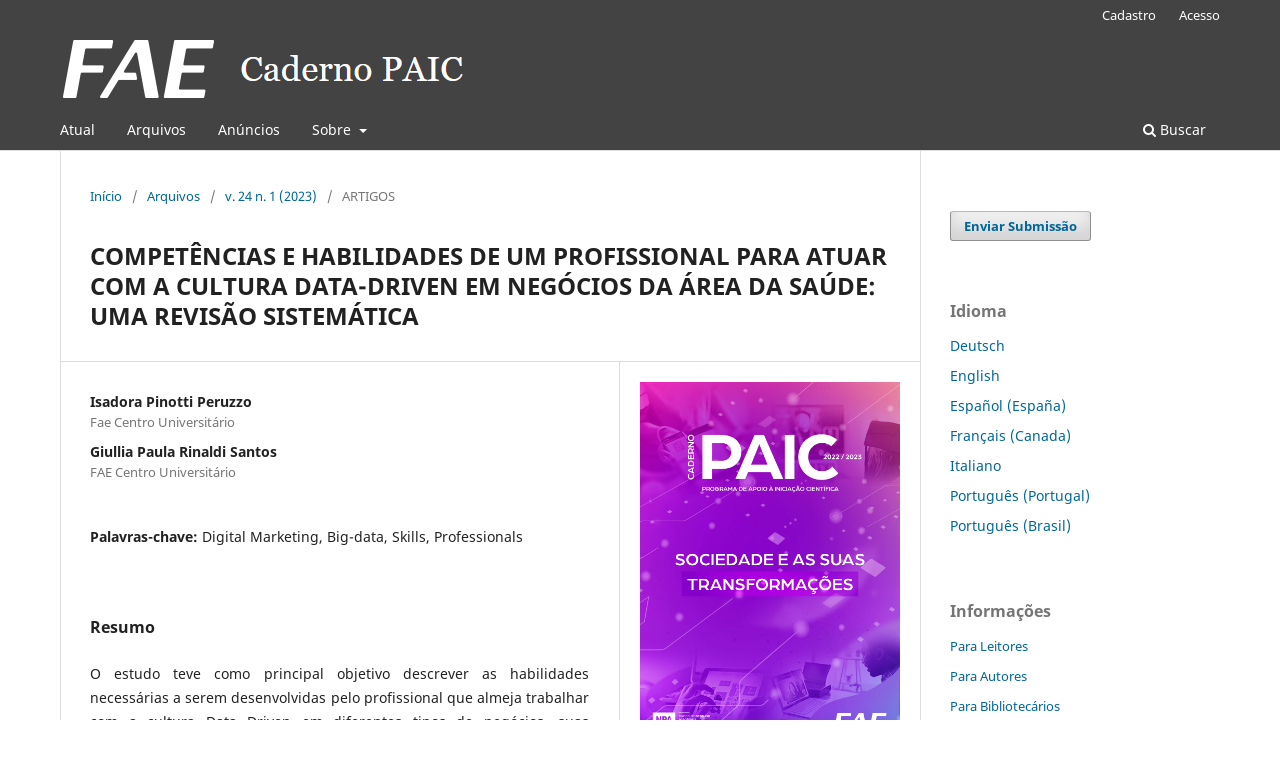

--- FILE ---
content_type: text/html; charset=utf-8
request_url: https://cadernopaic.fae.edu/cadernopaic/article/view/553
body_size: 5562
content:
<!DOCTYPE html>
<html lang="pt-BR" xml:lang="pt-BR">
<head>
	<meta charset="utf-8">
	<meta name="viewport" content="width=device-width, initial-scale=1.0">
	<title>
		COMPETÊNCIAS E HABILIDADES DE UM PROFISSIONAL PARA ATUAR COM A CULTURA DATA-DRIVEN EM NEGÓCIOS DA ÁREA DA SAÚDE: UMA REVISÃO SISTEMÁTICA
							| Caderno PAIC
			</title>

	
<meta name="generator" content="Open Journal Systems 3.3.0.13">
<meta name="gs_meta_revision" content="1.1"/>
<meta name="citation_journal_title" content="Caderno PAIC"/>
<meta name="citation_journal_abbrev" content="PAIC"/>
<meta name="citation_issn" content="2447-8954"/> 
<meta name="citation_author" content="Isadora Pinotti Peruzzo"/>
<meta name="citation_author_institution" content="Fae Centro Universitário"/>
<meta name="citation_author" content="Giullia Paula Rinaldi Santos"/>
<meta name="citation_author_institution" content="FAE Centro Universitário"/>
<meta name="citation_title" content="COMPETÊNCIAS E HABILIDADES DE UM PROFISSIONAL PARA ATUAR COM A CULTURA DATA-DRIVEN EM NEGÓCIOS DA ÁREA DA SAÚDE: UMA REVISÃO SISTEMÁTICA"/>
<meta name="citation_language" content="pt"/>
<meta name="citation_date" content="2023/11/06"/>
<meta name="citation_abstract_html_url" content="https://cadernopaic.fae.edu/cadernopaic/article/view/553"/>
<meta name="citation_keywords" xml:lang="pt" content="Digital Marketing"/>
<meta name="citation_keywords" xml:lang="pt" content="Big-data"/>
<meta name="citation_keywords" xml:lang="pt" content="Skills"/>
<meta name="citation_keywords" xml:lang="pt" content="Professionals"/>
<meta name="citation_pdf_url" content="https://cadernopaic.fae.edu/cadernopaic/article/download/553/507"/>
<link rel="schema.DC" href="http://purl.org/dc/elements/1.1/" />
<meta name="DC.Creator.PersonalName" content="Isadora Pinotti Peruzzo"/>
<meta name="DC.Creator.PersonalName" content="Giullia Paula Rinaldi Santos"/>
<meta name="DC.Date.created" scheme="ISO8601" content="2023-11-06"/>
<meta name="DC.Date.dateSubmitted" scheme="ISO8601" content="2023-09-18"/>
<meta name="DC.Date.issued" scheme="ISO8601" content="2023-11-06"/>
<meta name="DC.Date.modified" scheme="ISO8601" content="2023-11-29"/>
<meta name="DC.Description" xml:lang="pt" content="O estudo teve como principal objetivo descrever as habilidades necessárias a serem desenvolvidas pelo profissional que almeja trabalhar com a cultura Data Driven em diferentes tipos de negócios, suas características e competências por meio de uma revisão sistemática de literatura. Com as possibilidades do avanço no uso da tecnologia em todas as áreas, a necessidade da utilização de dados para o mundo dos negócios cresceu exponencialmente. Independente da área de atuação, o empreendedor necessita da atuação de um profissional com expertise na utilização de dados para o sucesso de seu negócio, sendo esta necessidade mais evidente quando o negócio é da área da saúde. As buscas foram realizadas nas plataformas: Google Acadêmico e Periódico Capes, oito estudos foram incluídos à revisão, sendo selecionados por meio dos descritores: digital marketing, big-data, skills, professionals. Como conclusão foi possível observar que ainda existem muitas lacunas no desenvolvimento dos profissionais da área da saúde para trabalhar com a cultura data driven. Espera-se com este estudo oportunizar uma reflexão sobre sua importância no trabalho e acompanhamento de um negócio, assim como a formação de um profissional inovador."/>
<meta name="DC.Format" scheme="IMT" content="application/pdf"/>
<meta name="DC.Identifier" content="553"/>
<meta name="DC.Identifier.URI" content="https://cadernopaic.fae.edu/cadernopaic/article/view/553"/>
<meta name="DC.Language" scheme="ISO639-1" content="pt"/>
<meta name="DC.Rights" content="Copyright (c) 2023 "/>
<meta name="DC.Rights" content=""/>
<meta name="DC.Source" content="Caderno PAIC"/>
<meta name="DC.Source.ISSN" content="2447-8954"/>
<meta name="DC.Source.URI" content="https://cadernopaic.fae.edu/cadernopaic"/>
<meta name="DC.Subject" xml:lang="pt" content="Digital Marketing"/>
<meta name="DC.Subject" xml:lang="pt" content="Big-data"/>
<meta name="DC.Subject" xml:lang="pt" content="Skills"/>
<meta name="DC.Subject" xml:lang="pt" content="Professionals"/>
<meta name="DC.Title" content="COMPETÊNCIAS E HABILIDADES DE UM PROFISSIONAL PARA ATUAR COM A CULTURA DATA-DRIVEN EM NEGÓCIOS DA ÁREA DA SAÚDE: UMA REVISÃO SISTEMÁTICA"/>
<meta name="DC.Type" content="Text.Serial.Journal"/>
<meta name="DC.Type.articleType" content="ARTIGOS"/>
<meta name="og:site_name" content="Caderno PAIC"/>
<meta name="og:type" content="article"/>
<meta name="og:title" content="COMPETÊNCIAS E HABILIDADES DE UM PROFISSIONAL PARA ATUAR COM A CULTURA DATA-DRIVEN EM NEGÓCIOS DA ÁREA DA SAÚDE: UMA REVISÃO SISTEMÁTICA"/>
<meta name="og:description" content="
O estudo teve como principal objetivo descrever as habilidades necessárias a serem desenvolvidas pelo profissional que almeja trabalhar com a cultura Data Driven em diferentes tipos de negócios, suas características e competências por meio de uma revisão sistemática de literatura. Com as possibilidades do avanço no uso da tecnologia em todas as áreas, a necessidade da utilização de dados para o mundo dos negócios cresceu exponencialmente. Independente da área de atuação, o empreendedor necessita da atuação de um profissional com expertise na utilização de dados para o sucesso de seu negócio, sendo esta necessidade mais evidente quando o negócio é da área da saúde. As buscas foram realizadas nas plataformas: Google Acadêmico e Periódico Capes, oito estudos foram incluídos à revisão, sendo selecionados por meio dos descritores: digital marketing, big-data, skills, professionals. Como conclusão foi possível observar que ainda existem muitas lacunas no desenvolvimento dos profissionais da área da saúde para trabalhar com a cultura data driven. Espera-se com este estudo oportunizar uma reflexão sobre sua importância no trabalho e acompanhamento de um negócio, assim como a formação de um profissional inovador.
"/>
<meta name="og:url" content="https://cadernopaic.fae.edu/cadernopaic/article/view/553"/>
<meta name="og:locale" content="pt_BR"/>
<meta name="og:image" content="https://cadernopaic.fae.edu/public/journals/1/cover_issue_11_pt_BR.jpg"/>
<meta name="article:published_time" content="2023-11-06"/>
<meta name="article:tag" content="Digital Marketing"/>
<meta name="article:tag" content="Big-data"/>
<meta name="article:tag" content="Skills"/>
<meta name="article:tag" content="Professionals"/>
	<link rel="stylesheet" href="https://cadernopaic.fae.edu/cadernopaic/$$$call$$$/page/page/css?name=stylesheet" type="text/css" /><link rel="stylesheet" href="https://cadernopaic.fae.edu/cadernopaic/$$$call$$$/page/page/css?name=font" type="text/css" /><link rel="stylesheet" href="https://cadernopaic.fae.edu/lib/pkp/styles/fontawesome/fontawesome.css?v=3.3.0.13" type="text/css" /><link rel="stylesheet" href="https://cadernopaic.fae.edu/public/journals/1/styleSheet.css?d=2023-03-22+13%3A53%3A17" type="text/css" />
</head>
<body class="pkp_page_article pkp_op_view has_site_logo" dir="ltr">

	<div class="pkp_structure_page">

				<header class="pkp_structure_head" id="headerNavigationContainer" role="banner">
						 <nav class="cmp_skip_to_content" aria-label="Ir para os links de conteúdo">
	<a href="#pkp_content_main">Ir para o conteúdo principal</a>
	<a href="#siteNav">Ir para o menu de navegação principal</a>
		<a href="#pkp_content_footer">Ir para o rodapé</a>
</nav>

			<div class="pkp_head_wrapper">

				<div class="pkp_site_name_wrapper">
					<button class="pkp_site_nav_toggle">
						<span>Open Menu</span>
					</button>
										<div class="pkp_site_name">
																<a href="						https://cadernopaic.fae.edu/cadernopaic/index
					" class="is_img">
							<img src="https://cadernopaic.fae.edu/public/journals/1/pageHeaderLogoImage_pt_BR.png" width="410" height="70"  />
						</a>
										</div>
				</div>

				
				<nav class="pkp_site_nav_menu" aria-label="Navegação no Site">
					<a id="siteNav"></a>
					<div class="pkp_navigation_primary_row">
						<div class="pkp_navigation_primary_wrapper">
																				<ul id="navigationPrimary" class="pkp_navigation_primary pkp_nav_list">
								<li class="">
				<a href="https://cadernopaic.fae.edu/cadernopaic/issue/current">
					Atual
				</a>
							</li>
								<li class="">
				<a href="https://cadernopaic.fae.edu/cadernopaic/issue/archive">
					Arquivos
				</a>
							</li>
								<li class="">
				<a href="https://cadernopaic.fae.edu/cadernopaic/announcement">
					Anúncios
				</a>
							</li>
								<li class="">
				<a href="https://cadernopaic.fae.edu/cadernopaic/about">
					Sobre
				</a>
									<ul>
																					<li class="">
									<a href="https://cadernopaic.fae.edu/cadernopaic/about">
										Sobre o Caderno
									</a>
								</li>
																												<li class="">
									<a href="https://cadernopaic.fae.edu/cadernopaic/about/submissions">
										Submissões
									</a>
								</li>
																												<li class="">
									<a href="https://cadernopaic.fae.edu/cadernopaic/about/editorialTeam">
										Equipe Editorial
									</a>
								</li>
																												<li class="">
									<a href="https://cadernopaic.fae.edu/cadernopaic/about/privacy">
										Declaração de Privacidade
									</a>
								</li>
																												<li class="">
									<a href="https://cadernopaic.fae.edu/cadernopaic/about/contact">
										Contato
									</a>
								</li>
																		</ul>
							</li>
			</ul>

				

																						<div class="pkp_navigation_search_wrapper">
									<a href="https://cadernopaic.fae.edu/cadernopaic/search" class="pkp_search pkp_search_desktop">
										<span class="fa fa-search" aria-hidden="true"></span>
										Buscar
									</a>
								</div>
													</div>
					</div>
					<div class="pkp_navigation_user_wrapper" id="navigationUserWrapper">
							<ul id="navigationUser" class="pkp_navigation_user pkp_nav_list">
								<li class="profile">
				<a href="https://cadernopaic.fae.edu/cadernopaic/user/register">
					Cadastro
				</a>
							</li>
								<li class="profile">
				<a href="https://cadernopaic.fae.edu/cadernopaic/login">
					Acesso
				</a>
							</li>
										</ul>

					</div>
				</nav>
			</div><!-- .pkp_head_wrapper -->
		</header><!-- .pkp_structure_head -->

						<div class="pkp_structure_content has_sidebar">
			<div class="pkp_structure_main" role="main">
				<a id="pkp_content_main"></a>

<div class="page page_article">
			<nav class="cmp_breadcrumbs" role="navigation" aria-label="Você está aqui:">
	<ol>
		<li>
			<a href="https://cadernopaic.fae.edu/cadernopaic/index">
				Início
			</a>
			<span class="separator">/</span>
		</li>
		<li>
			<a href="https://cadernopaic.fae.edu/cadernopaic/issue/archive">
				Arquivos
			</a>
			<span class="separator">/</span>
		</li>
					<li>
				<a href="https://cadernopaic.fae.edu/cadernopaic/issue/view/11">
					v. 24 n. 1 (2023)
				</a>
				<span class="separator">/</span>
			</li>
				<li class="current" aria-current="page">
			<span aria-current="page">
									ARTIGOS
							</span>
		</li>
	</ol>
</nav>
	
		  	 <article class="obj_article_details">

		
	<h1 class="page_title">
		COMPETÊNCIAS E HABILIDADES DE UM PROFISSIONAL PARA ATUAR COM A CULTURA DATA-DRIVEN EM NEGÓCIOS DA ÁREA DA SAÚDE: UMA REVISÃO SISTEMÁTICA
	</h1>

	
	<div class="row">
		<div class="main_entry">

							<section class="item authors">
					<h2 class="pkp_screen_reader">Autores</h2>
					<ul class="authors">
											<li>
							<span class="name">
								Isadora Pinotti Peruzzo
							</span>
															<span class="affiliation">
									Fae Centro Universitário
																	</span>
																				</li>
											<li>
							<span class="name">
								Giullia Paula Rinaldi Santos
							</span>
															<span class="affiliation">
									FAE Centro Universitário
																	</span>
																				</li>
										</ul>
				</section>
			
						
									<section class="item keywords">
				<h2 class="label">
										Palavras-chave:
				</h2>
				<span class="value">
											Digital Marketing, 											Big-data, 											Skills, 											Professionals									</span>
			</section>
			
										<section class="item abstract">
					<h2 class="label">Resumo</h2>
					<p>O estudo teve como principal objetivo descrever as habilidades necessárias a serem desenvolvidas pelo profissional que almeja trabalhar com a cultura Data Driven em diferentes tipos de negócios, suas características e competências por meio de uma revisão sistemática de literatura. Com as possibilidades do avanço no uso da tecnologia em todas as áreas, a necessidade da utilização de dados para o mundo dos negócios cresceu exponencialmente. Independente da área de atuação, o empreendedor necessita da atuação de um profissional com expertise na utilização de dados para o sucesso de seu negócio, sendo esta necessidade mais evidente quando o negócio é da área da saúde. As buscas foram realizadas nas plataformas: Google Acadêmico e Periódico Capes, oito estudos foram incluídos à revisão, sendo selecionados por meio dos descritores: digital marketing, big-data, skills, professionals. Como conclusão foi possível observar que ainda existem muitas lacunas no desenvolvimento dos profissionais da área da saúde para trabalhar com a cultura data driven. Espera-se com este estudo oportunizar uma reflexão sobre sua importância no trabalho e acompanhamento de um negócio, assim como a formação de um profissional inovador.</p>
				</section>
			
			

																																																<section class="item author_bios">
					<h2 class="label">
													Biografia do Autor
											</h2>
																		<section class="sub_item">
								<h3 class="label">
																																							Isadora Pinotti Peruzzo, <span class="affiliation">Fae Centro Universitário</span>
																	</h3>
								<div class="value">
									<p>Aluna do 4° período do curso de Ciências Econômicas da FAE Centro Universitário. Bolsista do Programa de Apoio à Iniciação Científica (PAIC 2022-2023).</p>
								</div>
							</section>
																								<section class="sub_item">
								<h3 class="label">
																																							Giullia Paula Rinaldi Santos, <span class="affiliation">FAE Centro Universitário</span>
																	</h3>
								<div class="value">
									<p>Orientadora da Pesquisa. Doutora em Tecnologia em Saúde pela Pontifícia Universidade Católica do Paraná (PUCPR). Professora da FAE Centro Universitário.</p>
								</div>
							</section>
															</section>
			
						
		</div><!-- .main_entry -->

		<div class="entry_details">

										<div class="item cover_image">
					<div class="sub_item">
													<a href="https://cadernopaic.fae.edu/cadernopaic/issue/view/11">
								<img src="https://cadernopaic.fae.edu/public/journals/1/cover_issue_11_pt_BR.jpg" alt="">
							</a>
											</div>
				</div>
			
										<div class="item galleys">
					<h2 class="pkp_screen_reader">
						Downloads
					</h2>
					<ul class="value galleys_links">
													<li>
								
	
							

<a class="obj_galley_link pdf" href="https://cadernopaic.fae.edu/cadernopaic/article/view/553/507">

		
	PDF

	</a>
							</li>
											</ul>
				</div>
						
						<div class="item published">
				<section class="sub_item">
					<h2 class="label">
						Publicado
					</h2>
					<div class="value">
																			<span>2023-11-06</span>
																	</div>
				</section>
							</div>
			
										<div class="item citation">
					<section class="sub_item citation_display">
						<h2 class="label">
							Como Citar
						</h2>
						<div class="value">
							<div id="citationOutput" role="region" aria-live="polite">
								<div class="csl-bib-body">
  <div class="csl-entry">Peruzzo, I. P., &#38; Rinaldi Santos, G. P. (2023). COMPETÊNCIAS E HABILIDADES DE UM PROFISSIONAL PARA ATUAR COM A CULTURA DATA-DRIVEN EM NEGÓCIOS DA ÁREA DA SAÚDE: UMA REVISÃO SISTEMÁTICA. <i>Caderno PAIC</i>. Recuperado de https://cadernopaic.fae.edu/cadernopaic/article/view/553</div>
</div>
							</div>
							<div class="citation_formats">
								<button class="cmp_button citation_formats_button" aria-controls="cslCitationFormats" aria-expanded="false" data-csl-dropdown="true">
									Fomatos de Citação
								</button>
								<div id="cslCitationFormats" class="citation_formats_list" aria-hidden="true">
									<ul class="citation_formats_styles">
																					<li>
												<a
													aria-controls="citationOutput"
													href="https://cadernopaic.fae.edu/cadernopaic/citationstylelanguage/get/acm-sig-proceedings?submissionId=553&amp;publicationId=548"
													data-load-citation
													data-json-href="https://cadernopaic.fae.edu/cadernopaic/citationstylelanguage/get/acm-sig-proceedings?submissionId=553&amp;publicationId=548&amp;return=json"
												>
													ACM
												</a>
											</li>
																					<li>
												<a
													aria-controls="citationOutput"
													href="https://cadernopaic.fae.edu/cadernopaic/citationstylelanguage/get/acs-nano?submissionId=553&amp;publicationId=548"
													data-load-citation
													data-json-href="https://cadernopaic.fae.edu/cadernopaic/citationstylelanguage/get/acs-nano?submissionId=553&amp;publicationId=548&amp;return=json"
												>
													ACS
												</a>
											</li>
																					<li>
												<a
													aria-controls="citationOutput"
													href="https://cadernopaic.fae.edu/cadernopaic/citationstylelanguage/get/apa?submissionId=553&amp;publicationId=548"
													data-load-citation
													data-json-href="https://cadernopaic.fae.edu/cadernopaic/citationstylelanguage/get/apa?submissionId=553&amp;publicationId=548&amp;return=json"
												>
													APA
												</a>
											</li>
																					<li>
												<a
													aria-controls="citationOutput"
													href="https://cadernopaic.fae.edu/cadernopaic/citationstylelanguage/get/associacao-brasileira-de-normas-tecnicas?submissionId=553&amp;publicationId=548"
													data-load-citation
													data-json-href="https://cadernopaic.fae.edu/cadernopaic/citationstylelanguage/get/associacao-brasileira-de-normas-tecnicas?submissionId=553&amp;publicationId=548&amp;return=json"
												>
													ABNT
												</a>
											</li>
																					<li>
												<a
													aria-controls="citationOutput"
													href="https://cadernopaic.fae.edu/cadernopaic/citationstylelanguage/get/chicago-author-date?submissionId=553&amp;publicationId=548"
													data-load-citation
													data-json-href="https://cadernopaic.fae.edu/cadernopaic/citationstylelanguage/get/chicago-author-date?submissionId=553&amp;publicationId=548&amp;return=json"
												>
													Chicago
												</a>
											</li>
																					<li>
												<a
													aria-controls="citationOutput"
													href="https://cadernopaic.fae.edu/cadernopaic/citationstylelanguage/get/harvard-cite-them-right?submissionId=553&amp;publicationId=548"
													data-load-citation
													data-json-href="https://cadernopaic.fae.edu/cadernopaic/citationstylelanguage/get/harvard-cite-them-right?submissionId=553&amp;publicationId=548&amp;return=json"
												>
													Harvard
												</a>
											</li>
																					<li>
												<a
													aria-controls="citationOutput"
													href="https://cadernopaic.fae.edu/cadernopaic/citationstylelanguage/get/ieee?submissionId=553&amp;publicationId=548"
													data-load-citation
													data-json-href="https://cadernopaic.fae.edu/cadernopaic/citationstylelanguage/get/ieee?submissionId=553&amp;publicationId=548&amp;return=json"
												>
													IEEE
												</a>
											</li>
																					<li>
												<a
													aria-controls="citationOutput"
													href="https://cadernopaic.fae.edu/cadernopaic/citationstylelanguage/get/modern-language-association?submissionId=553&amp;publicationId=548"
													data-load-citation
													data-json-href="https://cadernopaic.fae.edu/cadernopaic/citationstylelanguage/get/modern-language-association?submissionId=553&amp;publicationId=548&amp;return=json"
												>
													MLA
												</a>
											</li>
																					<li>
												<a
													aria-controls="citationOutput"
													href="https://cadernopaic.fae.edu/cadernopaic/citationstylelanguage/get/turabian-fullnote-bibliography?submissionId=553&amp;publicationId=548"
													data-load-citation
													data-json-href="https://cadernopaic.fae.edu/cadernopaic/citationstylelanguage/get/turabian-fullnote-bibliography?submissionId=553&amp;publicationId=548&amp;return=json"
												>
													Turabian
												</a>
											</li>
																					<li>
												<a
													aria-controls="citationOutput"
													href="https://cadernopaic.fae.edu/cadernopaic/citationstylelanguage/get/vancouver?submissionId=553&amp;publicationId=548"
													data-load-citation
													data-json-href="https://cadernopaic.fae.edu/cadernopaic/citationstylelanguage/get/vancouver?submissionId=553&amp;publicationId=548&amp;return=json"
												>
													Vancouver
												</a>
											</li>
																			</ul>
																			<div class="label">
											Baixar Citação
										</div>
										<ul class="citation_formats_styles">
																							<li>
													<a href="https://cadernopaic.fae.edu/cadernopaic/citationstylelanguage/download/ris?submissionId=553&amp;publicationId=548">
														<span class="fa fa-download"></span>
														Endnote/Zotero/Mendeley (RIS)
													</a>
												</li>
																							<li>
													<a href="https://cadernopaic.fae.edu/cadernopaic/citationstylelanguage/download/bibtex?submissionId=553&amp;publicationId=548">
														<span class="fa fa-download"></span>
														BibTeX
													</a>
												</li>
																					</ul>
																	</div>
							</div>
						</div>
					</section>
				</div>
			
										<div class="item issue">

											<section class="sub_item">
							<h2 class="label">
								Edição
							</h2>
							<div class="value">
								<a class="title" href="https://cadernopaic.fae.edu/cadernopaic/issue/view/11">
									v. 24 n. 1 (2023)
								</a>
							</div>
						</section>
					
											<section class="sub_item">
							<h2 class="label">
								Seção
							</h2>
							<div class="value">
								ARTIGOS
							</div>
						</section>
					
									</div>
			
						
						
			

		</div><!-- .entry_details -->
	</div><!-- .row -->

</article>

	

</div><!-- .page -->

	</div><!-- pkp_structure_main -->

									<div class="pkp_structure_sidebar left" role="complementary" aria-label="Barra lateral">
				 
<div class="pkp_block block_make_submission">
	<h2 class="pkp_screen_reader">
		Enviar Submissão
	</h2>

	<div class="content">
		<a class="block_make_submission_link" href="https://cadernopaic.fae.edu/cadernopaic/about/submissions">
			Enviar Submissão
		</a>
	</div>
</div>
<div class="pkp_block block_language">
	<h2 class="title">
		Idioma
	</h2>

	<div class="content">
		<ul>
							<li class="locale_de_DE" lang="de-DE">
					<a href="https://cadernopaic.fae.edu/cadernopaic/user/setLocale/de_DE?source=%2Fcadernopaic%2Farticle%2Fview%2F553">
						Deutsch
					</a>
				</li>
							<li class="locale_en_US" lang="en-US">
					<a href="https://cadernopaic.fae.edu/cadernopaic/user/setLocale/en_US?source=%2Fcadernopaic%2Farticle%2Fview%2F553">
						English
					</a>
				</li>
							<li class="locale_es_ES" lang="es-ES">
					<a href="https://cadernopaic.fae.edu/cadernopaic/user/setLocale/es_ES?source=%2Fcadernopaic%2Farticle%2Fview%2F553">
						Español (España)
					</a>
				</li>
							<li class="locale_fr_CA" lang="fr-CA">
					<a href="https://cadernopaic.fae.edu/cadernopaic/user/setLocale/fr_CA?source=%2Fcadernopaic%2Farticle%2Fview%2F553">
						Français (Canada)
					</a>
				</li>
							<li class="locale_it_IT" lang="it-IT">
					<a href="https://cadernopaic.fae.edu/cadernopaic/user/setLocale/it_IT?source=%2Fcadernopaic%2Farticle%2Fview%2F553">
						Italiano
					</a>
				</li>
							<li class="locale_pt_PT" lang="pt-PT">
					<a href="https://cadernopaic.fae.edu/cadernopaic/user/setLocale/pt_PT?source=%2Fcadernopaic%2Farticle%2Fview%2F553">
						Português (Portugal)
					</a>
				</li>
							<li class="locale_pt_BR current" lang="pt-BR">
					<a href="https://cadernopaic.fae.edu/cadernopaic/user/setLocale/pt_BR?source=%2Fcadernopaic%2Farticle%2Fview%2F553">
						Português (Brasil)
					</a>
				</li>
					</ul>
	</div>
</div><!-- .block_language -->
<div class="pkp_block block_information">
	<h2 class="title">Informações</h2>
	<div class="content">
		<ul>
							<li>
					<a href="https://cadernopaic.fae.edu/cadernopaic/information/readers">
						Para Leitores
					</a>
				</li>
										<li>
					<a href="https://cadernopaic.fae.edu/cadernopaic/information/authors">
						Para Autores
					</a>
				</li>
										<li>
					<a href="https://cadernopaic.fae.edu/cadernopaic/information/librarians">
						Para Bibliotecários
					</a>
				</li>
					</ul>
	</div>
</div>
<div class="pkp_block block_developed_by">
	<h2 class="pkp_screen_reader">
		Desenvolvido por
	</h2>

	<div class="content">
		<a href="http://pkp.sfu.ca/ojs/">
			Open Journal Systems
		</a>
	</div>
</div>

			</div><!-- pkp_sidebar.left -->
			</div><!-- pkp_structure_content -->

<div class="pkp_structure_footer_wrapper" role="contentinfo">
	<a id="pkp_content_footer"></a>

	<div class="pkp_structure_footer">

					<div class="pkp_footer_content">
				<div class="pkp_footer_content">
<p><strong>Caderno PAIC, Curitiba, Paraná, Brasil, e-ISSN: ISSN: 2447-8954</strong></p>
</div>
			</div>
		
		<div class="pkp_brand_footer" role="complementary">
			<a href="https://cadernopaic.fae.edu/cadernopaic/about/aboutThisPublishingSystem">
				<img alt="Mais informações sobre o sistema de publicação, a plataforma e o fluxo de publicação do OJS/PKP." src="https://cadernopaic.fae.edu/templates/images/ojs_brand.png">
			</a>
		</div>
	</div>
</div><!-- pkp_structure_footer_wrapper -->

</div><!-- pkp_structure_page -->

<script src="https://cadernopaic.fae.edu/lib/pkp/lib/vendor/components/jquery/jquery.min.js?v=3.3.0.13" type="text/javascript"></script><script src="https://cadernopaic.fae.edu/lib/pkp/lib/vendor/components/jqueryui/jquery-ui.min.js?v=3.3.0.13" type="text/javascript"></script><script src="https://cadernopaic.fae.edu/plugins/themes/default/js/lib/popper/popper.js?v=3.3.0.13" type="text/javascript"></script><script src="https://cadernopaic.fae.edu/plugins/themes/default/js/lib/bootstrap/util.js?v=3.3.0.13" type="text/javascript"></script><script src="https://cadernopaic.fae.edu/plugins/themes/default/js/lib/bootstrap/dropdown.js?v=3.3.0.13" type="text/javascript"></script><script src="https://cadernopaic.fae.edu/plugins/themes/default/js/main.js?v=3.3.0.13" type="text/javascript"></script><script src="https://cadernopaic.fae.edu/plugins/generic/citationStyleLanguage/js/articleCitation.js?v=3.3.0.13" type="text/javascript"></script><script type="text/javascript">			var _paq = _paq || [];
			  _paq.push(['trackPageView']);
			  _paq.push(['enableLinkTracking']);
			  (function() {
			    var u="//piwik.lepidus.com.br/";
			    _paq.push(['setTrackerUrl', u+'piwik.php']);
			    _paq.push(['setSiteId', 162]);
			    _paq.push(['setDocumentTitle', "cadernopaic"]);
			    var d=document, g=d.createElement('script'), s=d.getElementsByTagName('script')[0];
			    g.type='text/javascript'; g.async=true; g.defer=true; g.src=u+'piwik.js'; s.parentNode.insertBefore(g,s);
			  })();</script>


</body>
</html>


--- FILE ---
content_type: text/css; charset=utf-8
request_url: https://cadernopaic.fae.edu/public/journals/1/styleSheet.css?d=2023-03-22+13%3A53%3A17
body_size: -175
content:
.abstract {
    text-align: justify;
}